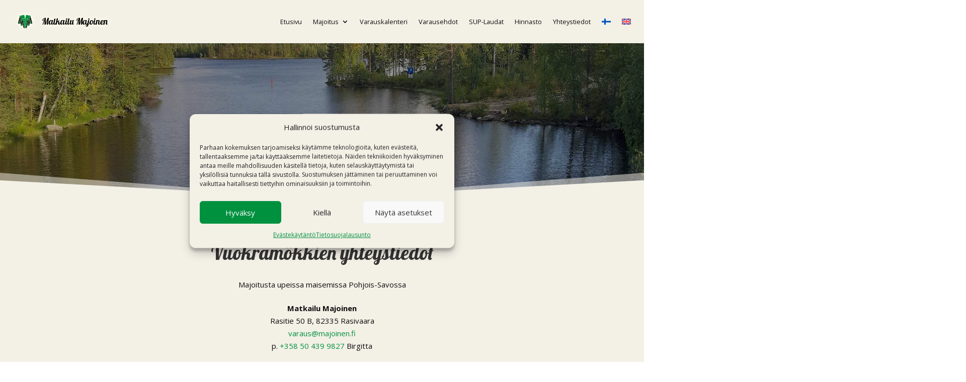

--- FILE ---
content_type: text/css; charset=UTF-8
request_url: https://majoinen.fi/wp-content/et-cache/677/et-divi-dynamic-tb-707-tb-330-677-late.css?ver=1765805107
body_size: -386
content:
@font-face{font-family:ETmodules;font-display:block;src:url(//majoinen.fi/wp-content/themes/Divi/core/admin/fonts/modules/social/modules.eot);src:url(//majoinen.fi/wp-content/themes/Divi/core/admin/fonts/modules/social/modules.eot?#iefix) format("embedded-opentype"),url(//majoinen.fi/wp-content/themes/Divi/core/admin/fonts/modules/social/modules.woff) format("woff"),url(//majoinen.fi/wp-content/themes/Divi/core/admin/fonts/modules/social/modules.ttf) format("truetype"),url(//majoinen.fi/wp-content/themes/Divi/core/admin/fonts/modules/social/modules.svg#ETmodules) format("svg");font-weight:400;font-style:normal}

--- FILE ---
content_type: text/css; charset=UTF-8
request_url: https://majoinen.fi/wp-content/themes/tovariteam-tovari-divi-child-41e3e6d614ac/style.css?ver=4.27.5
body_size: 3008
content:
/*
 Theme Name:     Tovari Divi Child
 Theme URI:      https://www.tovari.fi
 Description:    Tovari Divi Child Theme
 Author:         Tovari
 Author URI:     https://www.tovari.fi
 Template:       Divi
 Version:        1.0.0
*/
@import url("https://fonts.googleapis.com/css2?family=Lobster&display=swap");
.vertical-align-flex {
  display: -webkit-box !important;
  display: -ms-flexbox !important;
  display: flex !important;
  -webkit-box-orient: vertical;
  -webkit-box-direction: normal;
      -ms-flex-direction: column;
          flex-direction: column;
  -webkit-box-pack: center;
      -ms-flex-pack: center;
          justify-content: center;
}

html {
  overflow-x: hidden;
}

h1,
h2,
h3,
h4,
h5,
h6 {
  font-family: "Lobster", sans-serif;
}

h1 {
  font-size: 3vw;
}

@media (max-width: 980px) {
  h1 {
    font-size: 5vw;
  }
}

@media (max-width: 479px) {
  h1 {
    font-size: 7vw;
  }
}

h2 {
  font-size: 2.4vw;
}

@media (max-width: 1600px) {
  h2 {
    font-size: 2vw;
  }
}

@media (max-width: 980px) {
  h2 {
    font-size: 4.4vw;
  }
}

@media (max-width: 479px) {
  h2 {
    font-size: 6.4vw;
  }
}

h3 {
  font-size: 2vw !important;
}

@media (max-width: 980px) {
  h3 {
    font-size: 4vw !important;
  }
}

@media (max-width: 479px) {
  h3 {
    font-size: 6vw !important;
  }
}

h4 {
  font-size: 22px !important;
}

p,
.et_pb_text_inner,
.et_pb_slide_content {
  font-size: 18px;
  color: #0f0f0f;
  font-weight: 400;
  line-height: 1.7;
}

@media (max-width: 1700px) {
  p,
  .et_pb_text_inner,
  .et_pb_slide_content {
    font-size: 17px;
  }
}

@media (max-width: 1440px) {
  p,
  .et_pb_text_inner,
  .et_pb_slide_content {
    font-size: 15px;
  }
}

@media (max-width: 980px) {
  p,
  .et_pb_text_inner,
  .et_pb_slide_content {
    font-size: 18px;
  }
}

@media (max-width: 768px) {
  p,
  .et_pb_text_inner,
  .et_pb_slide_content {
    font-size: 17px;
  }
}

a {
  color: #00913f;
}

a:hover {
  color: #666666;
}

.text-center {
  text-align: center !important;
}

.light--text p,
.light--text .et_pb_text_inner,
.light--text .et_pb_slide_content {
  font-weight: 300;
}

.mb--30 {
  margin-bottom: 30px !important;
}

.header--underline h1,
.header--underline h2,
.header--underline h3,
.header--underline h4,
.header--underline h5 {
  text-decoration: underline;
}

.et_pb_button {
  color: #fff;
  background-color: #00913f;
  border-color: #00913f;
}

.et_pb_button:hover {
  color: #00913f;
  background-color: #fff !important;
}

.navigation--section {
  padding: 0 !important;
  background-color: #f3f0e6;
}

.navigation--section .navigation--row {
  background-color: #f3f0e6;
  padding: 6px 0 !important;
  width: 96%;
  max-width: 100%;
}

.navigation--section .navigation--row .custom--navigation {
  background-color: #f3f0e6;
}

@media (min-width: 981px) {
  .navigation--section .navigation--row .custom--navigation .et_pb_menu_inner_container .et_pb_menu__logo-wrap {
    max-width: 25%;
  }
}

.navigation--section .navigation--row .custom--navigation .et_pb_menu_inner_container .et_pb_menu__logo-wrap .et_pb_menu__logo img {
  max-width: 100%;
}

.navigation--section .navigation--row .custom--navigation .et_pb_menu_inner_container .et_pb_menu__wrap {
  -webkit-box-pack: end;
      -ms-flex-pack: end;
          justify-content: flex-end;
}

.navigation--section .navigation--row .custom--navigation .et_pb_menu_inner_container .et_pb_menu__wrap .et_pb_menu__menu .et-menu-nav .et-menu li {
  font-size: 16px;
}

@media (min-width: 981px) and (max-width: 1353px) {
  .navigation--section .navigation--row .custom--navigation .et_pb_menu_inner_container .et_pb_menu__wrap .et_pb_menu__menu .et-menu-nav .et-menu li {
    font-size: 1vw;
  }
}

.navigation--section .navigation--row .custom--navigation .et_pb_menu_inner_container .et_pb_menu__wrap .et_pb_menu__menu .et-menu-nav .et-menu li:hover {
  opacity: 1;
}

.navigation--section .navigation--row .custom--navigation .et_pb_menu_inner_container .et_pb_menu__wrap .et_pb_menu__menu .et-menu-nav .et-menu li a {
  color: #0f0f0f;
}

.navigation--section .navigation--row .custom--navigation .et_pb_menu_inner_container .et_pb_menu__wrap .et_pb_menu__menu .et-menu-nav .et-menu li a:hover {
  color: #00913f;
}

.landing--section {
  padding: 2vw 0 6.93vw 0 !important;
}

.landing--section .landing--nav--row {
  background: transparent;
  padding-bottom: 3vw;
}

@media (max-width: 980px) {
  .landing--section .landing--nav--row {
    display: none;
  }
}

.landing--section .landing--nav--row .et_pb_menu {
  background: transparent;
  background-color: transparent !important;
}

.landing--section .landing--nav--row .et_pb_menu ul li {
  font-size: 17px;
}

.landing--section .landing--nav--row .et_pb_menu ul li a {
  color: #fff;
}

.landing--section .landing--row .et_pb_column .et_pb_text {
  text-align: center;
}

.landing--section .landing--row .et_pb_column .et_pb_text h1 {
  font-size: 3vw;
}

@media (max-width: 980px) {
  .landing--section .landing--row .et_pb_column .et_pb_text h1 {
    font-size: 5vw;
  }
}

@media (max-width: 479px) {
  .landing--section .landing--row .et_pb_column .et_pb_text h1 {
    font-size: 7vw;
  }
}

.landing--section .landing--row .et_pb_column .et_pb_text h1,
.landing--section .landing--row .et_pb_column .et_pb_text h2,
.landing--section .landing--row .et_pb_column .et_pb_text h3,
.landing--section .landing--row .et_pb_column .et_pb_text h4,
.landing--section .landing--row .et_pb_column .et_pb_text h5,
.landing--section .landing--row .et_pb_column .et_pb_text h6 {
  color: #fff;
}

.landing--section .landing--row .et_pb_column .landing--logo img {
  max-width: 125px;
}

.landing--section .landing--row .landing--page--link--column {
  padding: 10vw 0 !important;
  -webkit-transition: ease-in-out 0.25s;
  transition: ease-in-out 0.25s;
}

@media (max-width: 980px) {
  .landing--section .landing--row .landing--page--link--column {
    padding: 15vw 0 !important;
  }
}

@media (max-width: 479px) {
  .landing--section .landing--row .landing--page--link--column {
    padding: 20vw 0 !important;
  }
}

.landing--section .landing--row .landing--page--link--column h2 {
  color: #fff;
}

.landing--section .landing--row .landing--page--link--column h2 span {
  background: #0f0f0f;
  padding: 15px;
  border-radius: 3px;
}

.landing--section .landing--row .landing--page--link--column:hover {
  -webkit-transition: ease-in-out 0.25s;
  transition: ease-in-out 0.25s;
}

.landing--section .landing--row .landing--page--link--column:hover h2 {
  color: #0f0f0f;
}

.landing--section .landing--row .landing--page--link--column:hover h2 span {
  background: #fff;
  -webkit-transition: ease-in-out 0.25s;
  transition: ease-in-out 0.25s;
}

.slider--section .slider--module .et_pb_slides .et_pb_slide .et_parallax_bg {
  animation: zoomin-right 26s forwards;
  -ms-animation: zoomin-right 26s forwards;
  -webkit-animation: zoomin-right 26s forwards;
  -moz-animation: zoomin-right 26s forwards;
}

.slider--section .slider--module .et_pb_slides .et_pb_slide.et-pb-active-slide .et_pb_slide_description {
  -webkit-animation-name: none;
          animation-name: none;
}

.slider--section .slider--module .et_pb_slides .et_pb_slide .et_pb_container .et_pb_slider_container_inner .et_pb_slide_description {
  padding: 20% 8%;
}

.slider--section .slider--module .et_pb_slides .et_pb_slide .et_pb_container .et_pb_slider_container_inner .et_pb_slide_description .et_pb_slide_title {
  font-size: 4vw;
}

@media (max-width: 980px) {
  .slider--section .slider--module .et_pb_slides .et_pb_slide .et_pb_container .et_pb_slider_container_inner .et_pb_slide_description .et_pb_slide_title {
    font-size: 4.4vw;
  }
}

@media (max-width: 479px) {
  .slider--section .slider--module .et_pb_slides .et_pb_slide .et_pb_container .et_pb_slider_container_inner .et_pb_slide_description .et_pb_slide_title {
    font-size: 6.4vw;
  }
}

.slider--section .slider--module.metsa_1 .et_pb_slide_2 .et_parallax_bg_wrap .et_parallax_bg,
.slider--section .slider--module.metsa_1 .et_pb_slide_4 .et_parallax_bg_wrap .et_parallax_bg {
  background-position: 50% -250px !important;
}

.slider--section .slider--module.matkailu_1 .et_pb_slides .et_pb_slide_3 .et_parallax_bg_wrap .et_parallax_bg,
.slider--section .slider--module.matkailu_1 .et_pb_slides .et_pb_slide_4 .et_parallax_bg_wrap .et_parallax_bg {
  background-position: 50% -250px !important;
}

.slider--section .slider--module.matkailu_1 .et_pb_slides .et_pb_slide_1 .et_parallax_bg_wrap .et_parallax_bg,
.slider--section .slider--module.matkailu_1 .et_pb_slides .et_pb_slide_2 .et_parallax_bg_wrap .et_parallax_bg {
  background-position: 50% -320px !important;
}

.header--section {
  padding: 10vw 0 !important;
}

.header--section.with--logo {
  padding: 5vw 0 !important;
}

.header--section .header--row h1,
.header--section .header--row h2,
.header--section .header--row h3,
.header--section .header--row h4,
.header--section .header--row h5,
.header--section .header--row h6 {
  font-size: 3vw;
  color: #fff;
  text-shadow: 0 2px 2px rgba(15, 15, 15, 0.8);
}

@media (max-width: 980px) {
  .header--section .header--row h1,
  .header--section .header--row h2,
  .header--section .header--row h3,
  .header--section .header--row h4,
  .header--section .header--row h5,
  .header--section .header--row h6 {
    font-size: 5vw;
  }
}

@media (max-width: 479px) {
  .header--section .header--row h1,
  .header--section .header--row h2,
  .header--section .header--row h3,
  .header--section .header--row h4,
  .header--section .header--row h5,
  .header--section .header--row h6 {
    font-size: 7vw;
  }
}

.header--section.clean {
  padding: 5vw 0 !important;
}

@media (max-width: 479px) {
  .header--section.clean {
    padding: 15vw 0 !important;
  }
}

.header--section.clean .header--row h1,
.header--section.clean .header--row h2,
.header--section.clean .header--row h3,
.header--section.clean .header--row h4,
.header--section.clean .header--row h5,
.header--section.clean .header--row h6 {
  color: #0f0f0f;
}

.content--section.extra--padding {
  padding: 5vw 0 !important;
}

@media (max-width: 479px) {
  .content--section.extra--padding {
    padding: 15vw 0 !important;
  }
}

.content--section.extra--padding--bottom {
  padding-bottom: 5vw !important;
}

.content--section.no--padding {
  padding: 0 !important;
}

.content--section.no--padding--top {
  padding-top: 0 !important;
}

.content--section .content--row.width--800 {
  max-width: 800px;
}

.content--section .content--row.no--padding {
  padding: 0 !important;
}

.content--section .content--row.fullwidth {
  width: 100%;
  max-width: 100%;
}

@media (max-width: 479px) {
  .content--section .content--row.fullwidth .et_pb_column.mb--5--mobile {
    margin-bottom: 20px !important;
  }
}

.content--section .content--row.custom--spacing .et_pb_column {
  width: 33.3333%;
  margin-right: 1%;
}

@media (max-width: 980px) {
  .content--section .content--row.custom--spacing .et_pb_column {
    margin-right: 0;
  }
}

.content--section .content--row.custom--spacing .et_pb_column.last-child {
  margin-right: 0;
}

.content--section .content--row.column--link--with--image .et_pb_column {
  padding: 1vw 0 16vw 0 !important;
  -webkit-transition: ease-in-out 0.25s;
  transition: ease-in-out 0.25s;
}

@media (max-width: 479px) {
  .content--section .content--row.column--link--with--image .et_pb_column {
    padding: 1vw 0 45vw 0 !important;
  }
}

.content--section .content--row.column--link--with--image .et_pb_column h3 {
  color: #f3f0e6;
  text-shadow: 0 2px 2px #0f0f0f;
}

@media (max-width: 479px) {
  .content--section .content--row.column--link--with--image .et_pb_column h3 {
    font-size: 6vw !important;
  }
}

.content--section .content--row.column--link--with--image .et_pb_column h3 span {
  background-color: rgba(15, 15, 15, 0.8);
  padding: 0 20px;
}

.content--section .content--row.column--link--with--image .et_pb_column .note {
  position: absolute;
  bottom: -35px;
  background-color: #f3f0e6;
  text-align: center;
}

.content--section .content--row.column--link--with--image .et_pb_column .note .et_pb_text_inner {
  width: 80%;
  margin: auto;
  margin-top: 30px;
}

.content--section .content--row.column--link--with--image .et_pb_column:hover h3 {
  color: #0f0f0f;
  text-shadow: 0 2px 2px #f3f0e6;
}

.content--section .content--row.column--link--with--image .et_pb_column:hover h3 span {
  background-color: rgba(243, 240, 230, 0.8);
  padding: 0 20px;
  -webkit-transition: ease-in-out 0.25s;
  transition: ease-in-out 0.25s;
}

.content--section .content--row.column--link--with--image .et_pb_column:hover .note .et_pb_text_inner strong {
  color: #00913f;
}

.content--section .content--row.fw_2col .text--column--padding {
  padding: 5vw 8vw !important;
}

@media (max-width: 768px) {
  .content--section .content--row.fw_2col .text--column--padding {
    padding: 10vw 8vw !important;
  }
}

.content--section .content--row.fw_2col .text--column--padding--less {
  padding: 0vw 8vw !important;
}

@media (max-width: 1536px) {
  .content--section .content--row.fw_2col .text--column--padding--less {
    padding: 4vw 8vw !important;
  }
}

@media (max-width: 980px) {
  .content--section .content--row.fw_2col .text--column--padding--less {
    padding: 8vw !important;
  }
}

@media (max-width: 479px) {
  .content--section .content--row.fw_2col .text--column--padding--less {
    padding: 15vw 8vw !important;
  }
}

@media (min-width: 768px) {
  .content--section .content--row .custom--gallery .et_pb_gallery_items .et_pb_gallery_item {
    width: 22.5%;
    margin-right: 2.5%;
    margin-bottom: 2.5%;
  }
}

.content--section .content--row .custom--toggle {
  border: none;
  display: -webkit-box;
  display: -ms-flexbox;
  display: flex;
  -webkit-box-orient: vertical;
  -webkit-box-direction: normal;
      -ms-flex-direction: column;
          flex-direction: column;
  -webkit-box-align: center;
      -ms-flex-align: center;
          align-items: center;
  text-align: center;
  background-color: #f3f0e6;
}

.special--section .et_pb_row {
  width: 84%;
  max-width: 84%;
}

.special--section .et_pb_row .content--row.no--padding {
  padding: 0 !important;
}

.special--section .et_pb_row .content--row.no--padding--bottom {
  padding-bottom: 0 !important;
}

.special--section .et_pb_row .content--row.list--row {
  background-color: rgba(255, 255, 255, 0.85);
  padding: 2vw !important;
}

@media (max-width: 980px) {
  .special--section .et_pb_row .content--row.list--row {
    padding: 4vw !important;
  }
}

@media (max-width: 479px) {
  .special--section .et_pb_row .content--row.list--row {
    padding: 6vw !important;
  }
}

@media (min-width: 768px) {
  .special--section .et_pb_row .custom--vertical--gallery .et_pb_gallery_items {
    display: -webkit-box;
    display: -ms-flexbox;
    display: flex;
    -webkit-box-orient: horizontal;
    -webkit-box-direction: normal;
        -ms-flex-direction: row;
            flex-direction: row;
  }
}

@media (min-width: 768px) {
  .special--section .et_pb_row .custom--vertical--gallery .et_pb_gallery_items .et_pb_gallery_item {
    margin-right: 5px;
    margin-bottom: 0;
  }
  .special--section .et_pb_row .custom--vertical--gallery .et_pb_gallery_items .et_pb_gallery_item:last-child {
    margin-right: 0;
  }
}

.footer--section {
  background-color: #f3f0e6;
  padding-bottom: 0 !important;
  padding-top: 5vw !important;
}

@media (max-width: 479px) {
  .footer--section {
    padding-top: 15vw !important;
  }
}

.footer--section .footer--row {
  max-width: 80%;
}

.footer--section .footer--row .footer--logo img {
  max-width: 60%;
}

@media (max-width: 980px) {
  .footer--section .footer--row .footer--logo img {
    max-width: 30%;
  }
}

@media (max-width: 479px) {
  .footer--section .footer--row .footer--logo img {
    max-width: 40%;
  }
}

.footer--section .footer--row h4 {
  font-size: 22px !important;
}

.footer--section .footer--row p,
.footer--section .footer--row .et_pb_text_inner {
  font-size: 16px;
}

@media (max-width: 980px) {
  .footer--section .footer--row p,
  .footer--section .footer--row .et_pb_text_inner {
    text-align: center;
  }
}

.footer--section .footer--row .text-right {
  text-align: right;
}

@media (max-width: 980px) {
  .footer--section .footer--row .text-right {
    text-align: center;
  }
}

.footer--section .footer--row.credits p,
.footer--section .footer--row.credits .et_pb_text_inner {
  font-size: 14px;
}

.footer--section .footer--row.credits a {
  color: #0f0f0f;
}

.footer--section .footer--row.credits a:hover {
  color: #0f0f0f;
}

@media (max-width: 980px) {
  .footer--section .footer--row.credits img {
    max-width: 50%;
  }
}

@media (max-width: 980px) {
  .footer--section .footer--row .first-on-mobile {
    width: 100%;
    margin-right: 0;
  }
}

@media (max-width: 980px) {
  .footer--section .footer--row .fourth-on-mobile {
    margin-right: 5.5% !important;
  }
}

@media (max-width: 479px) {
  .footer--section .footer--row .fourth-on-mobile {
    margin-right: 0 !important;
  }
}

.footer--section .footer--row.metsa--footer .footer--logo img {
  max-width: 30%;
}

@media (max-width: 980px) {
  .footer--section .footer--row.metsa--footer .footer--logo img {
    max-width: 30%;
  }
}

@media (max-width: 479px) {
  .footer--section .footer--row.metsa--footer .footer--logo img {
    max-width: 40%;
  }
}

@-webkit-keyframes zoomin-right {
  0% {
    -webkit-transform: scale3d(1.1, 1.1, 1.1) translate3d(0px, 0px, 0px);
    transform: scale3d(1.1, 1.1, 1.1) translate3d(0px, 0px, 0px);
    -webkit-animation-timing-function: linear;
            animation-timing-function: linear;
  }
  100% {
    -webkit-transform: scale3d(1.5, 1.5, 1.5) translate3d(-150px, -20px, 0px);
    transform: scale3d(1.5, 1.5, 1.5) translate3d(-150px, -20px, 0px);
  }
}

@keyframes zoomin-right {
  0% {
    -webkit-transform: scale3d(1.1, 1.1, 1.1) translate3d(0px, 0px, 0px);
    transform: scale3d(1.1, 1.1, 1.1) translate3d(0px, 0px, 0px);
    -webkit-animation-timing-function: linear;
            animation-timing-function: linear;
  }
  100% {
    -webkit-transform: scale3d(1.5, 1.5, 1.5) translate3d(-150px, -20px, 0px);
    transform: scale3d(1.5, 1.5, 1.5) translate3d(-150px, -20px, 0px);
  }
}

.et_pb_bottom_inside_divider {
  -webkit-transform: scale(2, 1) !important;
          transform: scale(2, 1) !important;
}

.bg--secondary {
  background-color: #0f0f0f;
}

.bg--secondary h1,
.bg--secondary h2,
.bg--secondary h3,
.bg--secondary h4,
.bg--secondary h5,
.bg--secondary h6,
.bg--secondary p,
.bg--secondary .et_pb_text_inner {
  color: #fff;
}

.bg--quartiary {
  background-color: #f3f0e6;
}

.page-id-18 #page-container,
.error404 #page-container {
  padding-top: 0 !important;
}

.page-id-18 #page-container #main-header,
.error404 #page-container #main-header {
  display: none;
}

@media all and (max-width: 980px) {
  .custom_row {
    display: -webkit-box;
    display: -ms-flexbox;
    display: flex;
    -ms-flex-wrap: wrap;
        flex-wrap: wrap;
  }
  .first-on-mobile {
    -webkit-box-ordinal-group: 2;
        -ms-flex-order: 1;
            order: 1;
  }
  .second-on-mobile {
    -webkit-box-ordinal-group: 3;
        -ms-flex-order: 2;
            order: 2;
  }
  .third-on-mobile {
    -webkit-box-ordinal-group: 4;
        -ms-flex-order: 3;
            order: 3;
  }
  .fourth-on-mobile {
    -webkit-box-ordinal-group: 5;
        -ms-flex-order: 4;
            order: 4;
  }
  .fifth-on-mobile {
    -webkit-box-ordinal-group: 6;
        -ms-flex-order: 5;
            order: 5;
  }
  .custom_row:last-child .et_pb_column:last-child {
    margin-bottom: 30px;
  }
}

.custom--navigation .et_pb_menu_inner_container .et_pb_menu__wrap .et_pb_menu__menu .et-menu-nav #menu-matkailu-majoinen li .sub-menu {
  background-color: #f3f0e6 !important;
  border-top: none;
}

.custom--navigation .et_pb_menu_inner_container .et_pb_menu__wrap .et_mobile_nav_menu .mobile_nav .et_mobile_menu {
  background-color: #f3f0e6 !important;
  border-top: 0;
  min-width: 100vw;
  margin-left: -2vw;
  min-height: 100vh !important;
  min-height: -webkit-fill-available;
  padding-top: 50px !important;
  -webkit-box-shadow: none;
          box-shadow: none;
}

.custom--navigation .et_pb_menu_inner_container .et_pb_menu__wrap .et_mobile_nav_menu .mobile_nav .et_mobile_menu li {
  text-align: center !important;
}

.custom--navigation .et_pb_menu_inner_container .et_pb_menu__wrap .et_mobile_nav_menu .mobile_nav .et_mobile_menu li a {
  font-size: 17px;
  padding: 15px 5% !important;
}

.custom--navigation .et_pb_menu_inner_container .et_pb_menu__wrap .et_mobile_nav_menu .mobile_nav .et_mobile_menu li li,
.custom--navigation .et_pb_menu_inner_container .et_pb_menu__wrap .et_mobile_nav_menu .mobile_nav .et_mobile_menu li ul {
  padding-left: 0 !important;
}

.custom--navigation .et_pb_menu_inner_container .et_pb_menu__wrap .et_mobile_nav_menu .mobile_nav .et_mobile_menu li ul {
  background-color: #f3f0e6 !important;
}

.custom--navigation .et_pb_menu_inner_container .et_pb_menu__wrap .et_mobile_nav_menu .mobile_nav .mobile_menu_bar:before {
  color: #0f0f0f;
  font-size: 45px;
}

/* X icon in expanded mobile menu */
.mobile_nav.opened .mobile_menu_bar:before {
  content: "\4d";
}

/* Remove the animation to avoid delay */
.mobile_nav.opened .et_mobile_menu {
  display: block !important;
}


--- FILE ---
content_type: text/css; charset=UTF-8
request_url: https://majoinen.fi/wp-content/et-cache/677/et-core-unified-677.min.css?ver=1765805107
body_size: -525
content:
#cmplz-document{max-width:100%}

--- FILE ---
content_type: text/css; charset=UTF-8
request_url: https://majoinen.fi/wp-content/et-cache/677/et-divi-dynamic-tb-707-tb-330-677-late.css
body_size: -435
content:
@font-face{font-family:ETmodules;font-display:block;src:url(//majoinen.fi/wp-content/themes/Divi/core/admin/fonts/modules/social/modules.eot);src:url(//majoinen.fi/wp-content/themes/Divi/core/admin/fonts/modules/social/modules.eot?#iefix) format("embedded-opentype"),url(//majoinen.fi/wp-content/themes/Divi/core/admin/fonts/modules/social/modules.woff) format("woff"),url(//majoinen.fi/wp-content/themes/Divi/core/admin/fonts/modules/social/modules.ttf) format("truetype"),url(//majoinen.fi/wp-content/themes/Divi/core/admin/fonts/modules/social/modules.svg#ETmodules) format("svg");font-weight:400;font-style:normal}